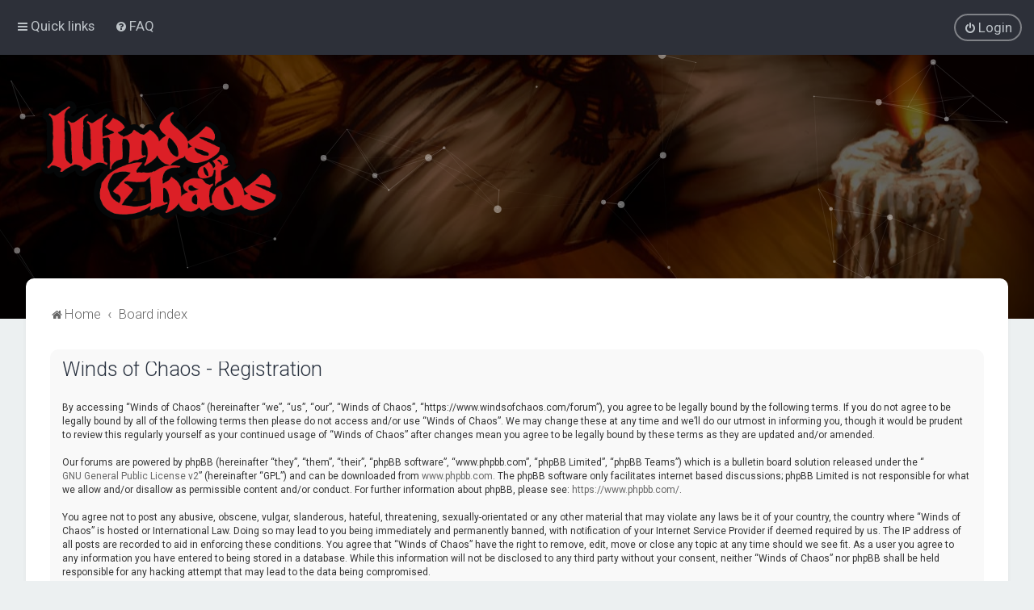

--- FILE ---
content_type: text/css
request_url: https://www.windsofchaos.com/forum/ext/alfredoramos/simplespoiler/styles/prosilver/theme/css/style.min.css?assets_version=38
body_size: -9
content:
details.spoiler{border-width:1px;border-style:solid;margin:1em 0}details.spoiler .spoiler:last-child{margin-bottom:5px}details.spoiler,.spoiler-header{padding:3px 5px}.spoiler,.spoiler-status{border-radius:4px}.spoiler-header{margin:-3px -5px}.spoiler[open]>.spoiler-header{margin-bottom:5px;border-width:0 0 1px;border-style:solid}.spoiler-status{padding:1px 4px}.bbcode-spoiler.abbc3_button{background-image:url("../../../all/theme/images/view-hide.svg");background-size:95%;background-position:50% 50%}
